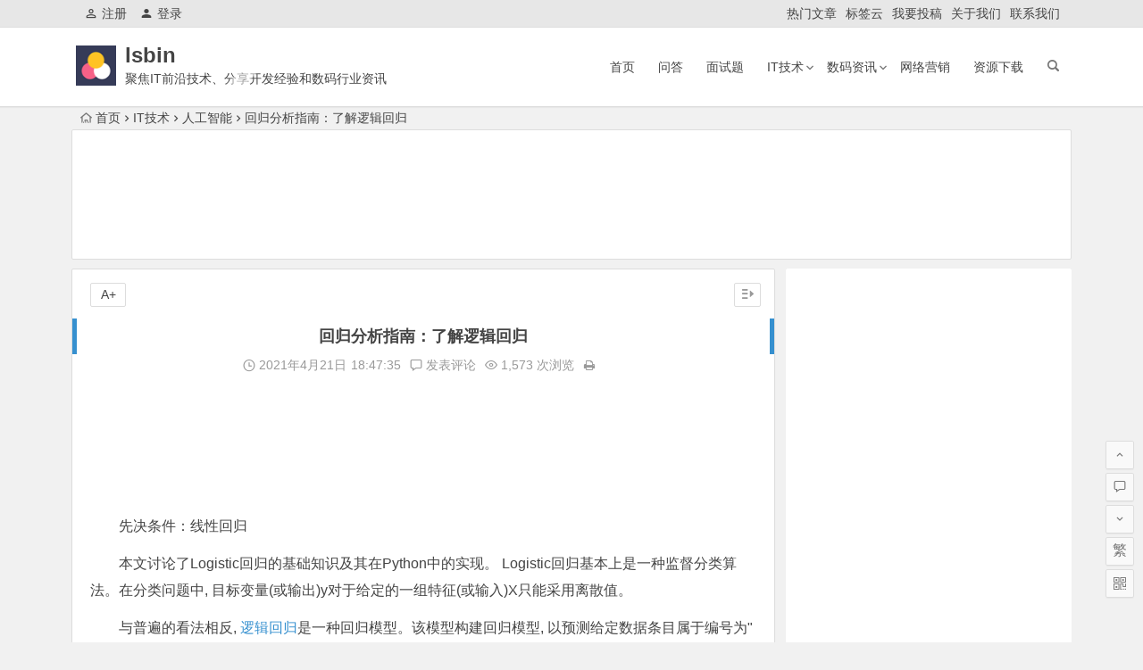

--- FILE ---
content_type: text/html; charset=UTF-8
request_url: https://www.lsbin.com/5212.html
body_size: 23848
content:
<!DOCTYPE html>
<html lang="zh-CN">
<head>
<meta charset="UTF-8">
<meta name="viewport" content="width=device-width, initial-scale=1.0, minimum-scale=1.0, maximum-scale=1.0, user-scalable=no">
<meta http-equiv="Cache-Control" content="no-transform" />
<meta http-equiv="Cache-Control" content="no-siteapp" />
<title>回归分析指南：了解逻辑回归 - lsbin</title>
<meta name="description" content="先决条件：线性回归" />
<meta name="keywords" content="回归分析,数据分析,逻辑回归" />
<link rel="shortcut icon" href="https://www.lsbin.com/favicon.ico">
<link rel="apple-touch-icon" sizes="114x114" href="https://www.lsbin.com/wp-content/uploads/2021/03/favicon.png" />
<link rel="profile" href="http://gmpg.org/xfn/11">
<link rel="pingback" href="https://www.lsbin.com/xmlrpc.php">
<meta name="360-site-verification" content="219f3ba0c64a75b0a05363bb0ca3e93d" />
<meta name="sogou_site_verification" content="8I1PZlEhA6"/>
<!--[if lt IE 9]>
<script src="https://www.lsbin.com/wp-content/themes/begin%20lts/js/html5.js"></script>
<script src="https://www.lsbin.com/wp-content/themes/begin%20lts/js/css3-mediaqueries.js"></script>
<![endif]-->
<link rel='stylesheet' id='wp-block-library-css'  href='https://www.lsbin.com/wp-includes/css/dist/block-library/style.min.css?ver=5.4.8' type='text/css' media='all' />
<link rel='stylesheet' id='begin-style-css'  href='https://www.lsbin.com/wp-content/themes/begin%20lts/style.css?ver=LTS' type='text/css' media='all' />
<link rel='stylesheet' id='fonts-css'  href='https://www.lsbin.com/wp-content/themes/begin%20lts/css/fonts/fonts.css?ver=24/11/2017' type='text/css' media='all' />
<link rel='stylesheet' id='highlight-css'  href='https://www.lsbin.com/wp-content/themes/begin%20lts/css/highlight.css?ver=24/11/2017' type='text/css' media='all' />
<script type='text/javascript' src='https://www.lsbin.com/wp-content/themes/begin%20lts/js/jquery.min.js?ver=1.10.1'></script>
<link rel="canonical" href="https://www.lsbin.com/5212.html" />
<style>#tag_cloud_widget{height: 245px;}
.personal-bg img{    height: 180px; width: 990px;}
.cat-box{border: 1px solid #fff;}
.cat-box .cat-title{    background: #ffffff;    border-bottom: 1px solid #dddddd4a;}
.nbs-flexisel-container{    border: 1px solid #fff;}
.cat-grid-title, .cat-square-title{    border-top: 1px solid #fff;
    border-left: 1px solid #fff;
    border-right: 1px solid #ffffff;
background: #ffffff;}
.cms-cat-grid .post{border-left: 1px solid #dddddd4a;
    border-top: 1px solid #dddddd4a;
    border-bottom: 1px solid #dddddd4a;}
.cms-cat-square .post{border-left: 1px solid #dddddd4a;
    border-top: 1px solid #dddddd4a;
    border-bottom: 1px solid #dddddd4a;}
.cat-g5{border-right: 1px solid #dddddd4a;}
.cat-g3{border-right: 1px solid #dddddd4a;}
#sidebar h3, #sidebar-l h3{background: #ffffff;border-bottom: 1px solid #dddddd4a;}
.widget{border: 1px solid #fff;}
.wpz_widget_content .tab_title a{background: #ffffff;    border-left: 1px solid #ffffff;
    border-top: 1px solid #ffffff;
    border-bottom: 1px solid #ffffff;}
.picture-h{border: 1px solid #dddddd4a;}
.tab-bd{border-top: 1px solid #dddddd4a;}
.tab-hd{background: #f9f9f9;}
.tab-hd-con{border-right: 1px solid #dddddd4a;}
.tab-site{border: 1px solid #dddddd4a;}
.cms-news-grid .post{    border: 1px solid #dddddd4a;}
.cms-news-grid .marked-ico{background: #0000005c;}
.new-icon .be{    color: #0000005c;}
.title-i span{    background: #000;
    border: 1px solid #000;}
#respond{border: 1px solid #fff;
    box-shadow: 0 1px 1px rgb(255, 255, 255);}
#comment{border-radius: 20px;}
.meta-nav{border: 1px solid #dddddd4a;}
#respond #submit{    border-radius: 20px;border: 1px solid #dddddd4a;    padding: 1px;}
.authorbio{border: 1px solid #ffffff4a;}
#related-img{border: 1px solid #fff;}
.down-form fieldset{order: 1px solid #dddddd4a;}
.comments-title{padding: 0 20px 2px 20px;
    border: 1px solid #fff;
    box-shadow: 0 1px 1px rgba(255, 255, 255, 0);}
.comment-list li{padding: 0 20px 5px 20px;
    border: 1px solid #fff;
    box-shadow: 0 1px 1px rgba(255, 255, 255, 0);}
li.comments-anchor{background: white;}
.comments-anchor, .scroll-comments{top: 0px;}</style><link rel="icon" href="https://www.lsbin.com/wp-content/uploads/2021/03/cropped-lsbin-1-32x32.png" sizes="32x32" />
<link rel="icon" href="https://www.lsbin.com/wp-content/uploads/2021/03/cropped-lsbin-1-192x192.png" sizes="192x192" />
<link rel="apple-touch-icon" href="https://www.lsbin.com/wp-content/uploads/2021/03/cropped-lsbin-1-180x180.png" />
<meta name="msapplication-TileImage" content="https://www.lsbin.com/wp-content/uploads/2021/03/cropped-lsbin-1-270x270.png" />
<script>
var _hmt = _hmt || [];
(function() {
  var hm = document.createElement("script");
  hm.src = "https://hm.baidu.com/hm.js?ba5a5c434fdcc60a7eae3add3eed7062";
  var s = document.getElementsByTagName("script")[0]; 
  s.parentNode.insertBefore(hm, s);
})();
</script><script async src="https://pagead2.googlesyndication.com/pagead/js/adsbygoogle.js?client=ca-pub-5520426928387543" crossorigin="anonymous"></script>
</head>
<body class="post-template-default single single-post postid-5212 single-format-standard">
<div id="page" class="hfeed site">
	<header id="masthead" class="site-header">
		<div id="header-main" class="header-main">
			<nav id="top-header">
			<div class="top-nav">
									<div id="user-profile">
					<div class="user-login"><a href="https://www.lsbin.com/register" target="_blank"><i class="be be-personoutline"></i>注册</a></div>
			
						<div class="nav-set">
			 	<div class="nav-login">
			 					<a href="#login" class="flatbtn" id="login-main" ><i class="be be-timerauto"></i>登录</a>
								</div>
			</div>
					<div class="clear"></div>
</div>				
				<div class="menu-menu-top-container"><ul id="menu-menu-top" class="top-menu"><li id="menu-item-211" class="menu-item menu-item-type-post_type menu-item-object-page menu-item-211"><a href="https://www.lsbin.com/hot-posts">热门文章</a></li>
<li id="menu-item-208" class="menu-item menu-item-type-post_type menu-item-object-page menu-item-208"><a href="https://www.lsbin.com/tags">标签云</a></li>
<li id="menu-item-210" class="menu-item menu-item-type-post_type menu-item-object-page menu-item-210"><a href="https://www.lsbin.com/contribute-page">我要投稿</a></li>
<li id="menu-item-209" class="menu-item menu-item-type-post_type menu-item-object-page menu-item-209"><a href="https://www.lsbin.com/about">关于我们</a></li>
<li id="menu-item-212" class="menu-item menu-item-type-post_type menu-item-object-page menu-item-212"><a href="https://www.lsbin.com/contact">联系我们</a></li>
</ul></div>			</div>
		</nav><!-- #top-header -->

		<div id="menu-box">
			<div id="top-menu">
				<span class="nav-search"></span>
															<span class="mobile-login"><a href="#login" id="login-mobile" ><i class="be be-timerauto"></i></a></span>
																	<div class="logo-site">
																						<span class="logo-small"><img src="https://www.lsbin.com/wp-content/uploads/2021/03/lsbin-2.png" /></span>							<p class="site-title"><a href="https://www.lsbin.com/" title="lsbin" rel="home">lsbin</a></p>
							<p class="site-description">聚焦IT前沿技术、分享开发经验和数码行业资讯</p>
																</div><!-- .logo-site -->

				<div id="site-nav-wrap">
					<div id="sidr-close"><a href="#sidr-close" class="toggle-sidr-close">×</a></div>
					<div id="sidr-menu"><div class="toggle-sidr-menu">MENU</a></div></div>
					<nav id="site-nav" class="main-nav">
																		<a href="#sidr-main" id="navigation-toggle" class="bars"><i class="be be-menu"></i></a>
																	<div class="menu-menu-nav-container"><ul id="menu-menu-nav" class="down-menu nav-menu"><li id="menu-item-213" class="menu-item menu-item-type-custom menu-item-object-custom menu-item-home menu-item-213"><a href="https://www.lsbin.com/">首页</a></li>
<li id="menu-item-232" class="menu-item menu-item-type-taxonomy menu-item-object-category menu-item-232"><a href="https://www.lsbin.com/questions/">问答</a></li>
<li id="menu-item-233" class="menu-item menu-item-type-taxonomy menu-item-object-category menu-item-233"><a href="https://www.lsbin.com/interviews/">面试题</a></li>
<li id="menu-item-214" class="menu-item menu-item-type-taxonomy menu-item-object-category current-post-ancestor current-menu-parent current-post-parent menu-item-has-children menu-item-214"><a href="https://www.lsbin.com/it-technology/">IT技术</a>
<ul class="sub-menu">
	<li id="menu-item-215" class="menu-item menu-item-type-taxonomy menu-item-object-category menu-item-215"><a href="https://www.lsbin.com/product-design/">产品设计</a></li>
	<li id="menu-item-216" class="menu-item menu-item-type-taxonomy menu-item-object-category current-post-ancestor current-menu-parent current-post-parent menu-item-216"><a href="https://www.lsbin.com/artificial-intelligence/">人工智能</a></li>
	<li id="menu-item-222" class="menu-item menu-item-type-taxonomy menu-item-object-category menu-item-222"><a href="https://www.lsbin.com/ds-algorithm/">数据结构和算法</a></li>
	<li id="menu-item-221" class="menu-item menu-item-type-taxonomy menu-item-object-category menu-item-221"><a href="https://www.lsbin.com/database/">数据库</a></li>
	<li id="menu-item-220" class="menu-item menu-item-type-taxonomy menu-item-object-category menu-item-220"><a href="https://www.lsbin.com/operating-system/">操作系统</a></li>
	<li id="menu-item-217" class="menu-item menu-item-type-taxonomy menu-item-object-category menu-item-217"><a href="https://www.lsbin.com/security/">安全</a></li>
	<li id="menu-item-227" class="menu-item menu-item-type-taxonomy menu-item-object-category menu-item-227"><a href="https://www.lsbin.com/mobile-development/">移动开发</a></li>
	<li id="menu-item-228" class="menu-item menu-item-type-taxonomy menu-item-object-category menu-item-228"><a href="https://www.lsbin.com/website-dev/">网站开发</a></li>
	<li id="menu-item-230" class="menu-item menu-item-type-taxonomy menu-item-object-category menu-item-230"><a href="https://www.lsbin.com/hardware/">计算机硬件</a></li>
</ul>
</li>
<li id="menu-item-223" class="menu-item menu-item-type-taxonomy menu-item-object-category menu-item-has-children menu-item-223"><a href="https://www.lsbin.com/digital-information/">数码资讯</a>
<ul class="sub-menu">
	<li id="menu-item-225" class="menu-item menu-item-type-taxonomy menu-item-object-category menu-item-225"><a href="https://www.lsbin.com/computer/">电脑</a></li>
	<li id="menu-item-219" class="menu-item menu-item-type-taxonomy menu-item-object-category menu-item-219"><a href="https://www.lsbin.com/mobile/">手机</a></li>
	<li id="menu-item-226" class="menu-item menu-item-type-taxonomy menu-item-object-category menu-item-226"><a href="https://www.lsbin.com/camera/">相机</a></li>
	<li id="menu-item-218" class="menu-item menu-item-type-taxonomy menu-item-object-category menu-item-218"><a href="https://www.lsbin.com/appliances/">家电</a></li>
	<li id="menu-item-224" class="menu-item menu-item-type-taxonomy menu-item-object-category menu-item-224"><a href="https://www.lsbin.com/cars/">汽车</a></li>
</ul>
</li>
<li id="menu-item-229" class="menu-item menu-item-type-taxonomy menu-item-object-category menu-item-229"><a href="https://www.lsbin.com/network-marketing/">网络营销</a></li>
<li id="menu-item-231" class="menu-item menu-item-type-taxonomy menu-item-object-category menu-item-231"><a href="https://www.lsbin.com/resources/">资源下载</a></li>
</ul></div>					</nav><!-- #site-nav -->
				</div><!-- #site-nav-wrap -->
				<div class="clear"></div>
			</div><!-- #top-menu -->
		</div><!-- #menu-box -->
	</div><!-- #menu-box -->
</header><!-- #masthead -->
<div id="search-main">
	
	
		<div class="searchbar">
		<form action="https://www.so.com/s" target="_blank" id="so360form">
			<span class="search-input">
				<input type="text" autocomplete="off"  placeholder="输入360站内搜索关键词" name="q" id="so360_keyword">
				<button type="submit" id="so360_submit">360</button>
				<input type="hidden" name="ie" value="utf-8">
				<input type="hidden" name="src" value="zz_www.lsbin.com">
				<input type="hidden" name="site" value="www.lsbin.com">
				<input type="hidden" name="rg" value="1">
				<input type="hidden" name="inurl" value="">
			</span>
		</form>
	</div>
	
		<div class="searchbar">
		<form action="https://www.sogou.com/web" target="_blank" name="sogou_queryform">
			<span class="search-input">
				<input type="text" placeholder="输入搜狗站内搜索关键词" name="query">
				<button type="submit" id="sogou_submit"  onclick="check_insite_input(document.sogou_queryform, 1)">搜狗</button>
				<input type="hidden" name="insite" value="www.lsbin.com">
			</span>
		</form>
	</div>
		<div class="clear"></div>
</div>		<nav class="breadcrumb">
		<a class="crumbs" href="https://www.lsbin.com/"><i class="be be-home"></i>首页</a><i class="be be-arrowright"></i><a href="https://www.lsbin.com/it-technology/" rel="category tag">IT技术</a><i class="be be-arrowright"></i><a href="https://www.lsbin.com/artificial-intelligence/" rel="category tag">人工智能</a><i class="be be-arrowright"></i>回归分析指南：了解逻辑回归					</nav>
			<div class="header-sub">
					<div class="tg-pc tg-site"><script async src="https://pagead2.googlesyndication.com/pagead/js/adsbygoogle.js?client=ca-pub-5520426928387543"
     crossorigin="anonymous"></script>
<!-- lsbin_head_01 -->
<ins class="adsbygoogle"
     style="display:inline-block;width:1080px;height:136px"
     data-ad-client="ca-pub-5520426928387543"
     data-ad-slot="9196050701"></ins>
<script>
     (adsbygoogle = window.adsbygoogle || []).push({});
</script></div>				<div class="clear"></div>
	</div>

	
	<div id="content" class="site-content">
	<div id="primary" class="content-area">
		<main id="main" class="site-main" role="main">

			
				<article id="post-5212" class="post-5212 post type-post status-publish format-standard hentry category-it-technology category-artificial-intelligence tag-391 tag-392 tag-396 vww">
		<header class="entry-header">
														<h1 class="entry-title">回归分析指南：了解逻辑回归</h1>										</header><!-- .entry-header -->

	<div class="entry-content">
		
			<div class="begin-single-meta"><span class="my-date"><i class="be be-schedule"></i> 2021年4月21日<i class="i-time">18:47:35</i></span><span class="comment"><a href="https://www.lsbin.com/5212.html#respond" rel="external nofollow"><i class="be be-speechbubble"></i> 发表评论</a></span><span class="views"><i class="be be-eye"></i> 1,573 次浏览</span><span class="print"><a href="javascript:printme()" target="_self" title="打印"><i class="be be-print"></i></a></span><span class="s-hide"><a href="#"><span class="off-side"></span></a></span></div>
			<div class="single-content">
				
							<div class="tg-pc tg-site"><script async src="https://pagead2.googlesyndication.com/pagead/js/adsbygoogle.js?client=ca-pub-5520426928387543"
     crossorigin="anonymous"></script>
<!-- lsbin_post_head_01 -->
<ins class="adsbygoogle"
     style="display:inline-block;width:728px;height:98px"
     data-ad-client="ca-pub-5520426928387543"
     data-ad-slot="4873662316"></ins>
<script>
     (adsbygoogle = window.adsbygoogle || []).push({});
</script></div>
	
				
<p>先决条件：线性回归</p> 
 
 
<p>本文讨论了Logistic回归的基础知识及其在Python中的实现。 Logistic回归基本上是一种监督分类算法。在分类问题中, 目标变量(或输出)y对于给定的一组特征(或输入)X只能采用离散值。</p> 
 
 
<p>与普遍的看法相反, <a href="https://www.lsbin.com/tag/%e9%80%bb%e8%be%91%e5%9b%9e%e5%bd%92/" title="查看与 逻辑回归 相关的文章" target="_blank">逻辑回归</a>是一种回归模型。该模型构建回归模型, 以预测给定数据条目属于编号为" 1"的类别的概率。就像线性回归假设数据遵循线性函数一样, <a href="https://www.lsbin.com/tag/%e9%80%bb%e8%be%91%e5%9b%9e%e5%bd%92/" title="查看与 逻辑回归 相关的文章" target="_blank">逻辑回归</a>使用S型函数对数据进行建模。</p> 
 
 
<figure class="wp-block-image"> 
 <img alt="g（z）= \ frac {1} {1 + e ^-^ z} \" class="wp-image-5213" src="https://www.lsbin.com/wp-content/uploads/2021/04/quicklatex.com-42738240bcbef22c8431fa9feef2efe4_l3.png" alt="回归分析指南：了解逻辑回归"> 
</figure> 
 
 
<figure class="wp-block-image"> 
 <img alt="了解逻辑回归1" class="wp-image-5214" src="https://www.lsbin.com/wp-content/uploads/2021/04/sigmoid-function-300x138-1.png" alt="回归分析指南：了解逻辑回归"> 
</figure> 
 
 
<p>仅当将决策阈值引入画面时, 逻辑回归才成为分类技术。阈值的设置是Logistic回归的一个非常重要的方面, 并且取决于分类问题本身。</p> 
 
 
<p>阈值的决定主要受以下因素的影响：精度和召回率。理想情况下, 我们希望精度和查全率都为1, 但这很少是这种情况。如果需要进行精确召回权衡, 我们使用以下参数来决定阈值：</p> 
 
 
<p>1.低精度/高召回率：在我们希望减少误报的数量而不必减少误报的数量的应用中, 我们选择的决策值应具有较低的Precision值或较高的Recall值。例如, 在癌症诊断应用程序中, 我们不希望任何被误诊为癌症的患者都被分类为未受影响。这是因为, 可以通过进一步的医学疾病检测到癌症的缺乏, 但是在已经被拒绝的候选人中不能检测到疾病的存在。</p> 
 
 
<p>2.高精度/低召回率：在我们想要减少误报的数量而不必减少误报的数量的应用中, 我们选择一个具有高Precision值或低Recall值的决策值。例如, 如果我们要分类客户对个性化广告的正面还是负面反应, 则我们要绝对确定客户会对广告正面反应, 因为否则, 负面反应可能会导致潜在的销售损失。</p> 
 
 
<p>根据类别数, Logistic回归可分为：</p> 
 
 
<ol> 
 <li> 二项式：目标变量只能有2种可能的类型：" 0"或" 1", 分别表示"获胜"与"失败", "通过"与"失败", "无效"与"有效"等。</li> 
 <li> 多项式：目标变量可以具有3种或多种不排序的可能类型(即类型没有定量意义), 例如"疾病A"与"疾病B"与"疾病C"。</li> 
 <li> 顺序：它处理具有排序类别的目标变量。例如, 测试分数可以归类为："非常差", "差", "好", "非常好"。在这里, 可以给每个类别一个分数, 例如0、1、2、3。</li> 
</ol> 
 
 
<p>首先, 我们探讨Logistic回归的最简单形式, 即二项式Logistic回归.</p> 
 
 
<p>二项式Logistic回归</p> 
 
 
<p>考虑一个示例数据集, 该数据集将学习时间与考试结果对应起来。结果只能采用两个值, 即passed(1)或failed(0)：</p><div class='code-block code-block-1' style='margin: 8px 0; clear: both;'>
<script async src="https://pagead2.googlesyndication.com/pagead/js/adsbygoogle.js?client=ca-pub-5520426928387543"
     crossorigin="anonymous"></script>
<ins class="adsbygoogle"
     style="display:block; text-align:center;"
     data-ad-layout="in-article"
     data-ad-format="fluid"
     data-ad-client="ca-pub-5520426928387543"
     data-ad-slot="1271605795"></ins>
<script>
     (adsbygoogle = window.adsbygoogle || []).push({});
</script></div>
 
 
 
<pre class="wp-block-code"><code>Hours(x) 

     0.50 

     0.75 

     1.00 

     1.25 

     1.50 

     1.75 

     2.00 

     2.25 

     2.50 

     2.75 

     3.00 

     3.25 

     3.50 

     3.75 

     4.00 

     4.25 

     4.50 

     4.75 

     5.00 

     5.50 

    

    

     Pass(y) 

     0 

     0 

     0 

     0 

     0 

     0 

     1 

     0 

     1 

     0 

     1 

     0 

     1 

     0 

     1 

     1 

     1 

     1 

     1 

     1</code></pre> 
 
 
<p>所以, 我们有</p> 
 
 
<figure class="wp-block-image"> 
 <img alt="了解逻辑回归2"> 
</figure> 
 
 
<p>即y是分类目标变量, 只能采用两种可能的类型：" 0"或" 1"。</p> 
 
 
<p>为了概括我们的模型, 我们假设：</p> 
 
 
<p>数据集具有" p"个特征变量和" n"个观测值。</p> 
 
 
<p>特征矩阵表示为：</p> 
 
 
<figure class="wp-block-image"> 
 <img alt="了解逻辑回归3"> 
</figure> 
 
 
<p>这里,</p> 
 
 
<figure class="wp-block-image"> 
 <img alt="x_ {ij}" class="wp-image-5215" src="https://www.lsbin.com/wp-content/uploads/2021/04/quicklatex.com-9a27c9fbef6fa3cf60bfb19a146d70b1_l3.png" alt="回归分析指南：了解逻辑回归"> 
</figure> 
 
 
<p>表示的值</p> 
 
 
<figure class="wp-block-image"> 
 <img alt="j ^ {th}" class="wp-image-5216" src="https://www.lsbin.com/wp-content/uploads/2021/04/quicklatex.com-d9d31b23423f5413569d0e0b5998ce81_l3.png" alt="回归分析指南：了解逻辑回归"> 
</figure> 
 
 
<p>功能</p> 
 
 
<figure class="wp-block-image"> 
 <img alt="我^ {th}" class="wp-image-5217" src="https://www.lsbin.com/wp-content/uploads/2021/04/quicklatex.com-d8827bcf5f725bc22f828d63335619fc_l3.png" alt="回归分析指南：了解逻辑回归"> 
</figure> 
 
 
<p>观察。</p> 
 
 
<p>在这里, 我们保持租赁的惯例</p> 
 
 
<figure class="wp-block-image"> 
 <img alt="x_ {i0}" class="wp-image-5218" src="https://www.lsbin.com/wp-content/uploads/2021/04/quicklatex.com-5bea2f013ff4d0ea2a960d658b781cc9_l3.png" alt="回归分析指南：了解逻辑回归"> 
</figure> 
 
 
<p>=1。(请继续阅读, 稍后你将了解逻辑)。</p> 
 
 
<p></p> 
 
 
<figure class="wp-block-image"> 
 <img alt="我^ {th}" class="wp-image-5219" src="https://www.lsbin.com/wp-content/uploads/2021/04/quicklatex.com-fed8e1e15a62215e09e863591008fc5b_l3.png" alt="回归分析指南：了解逻辑回归"> 
</figure> 
 
 
<p>观察,</p> 
 
 
<figure class="wp-block-image"> 
 <img alt="_" class="wp-image-5220" src="https://www.lsbin.com/wp-content/uploads/2021/04/quicklatex.com-2d981c0ca950adeb20a721d62b690d5f_l3.png" alt="回归分析指南：了解逻辑回归"> 
</figure> 
 
 
<p>, 可以表示为：</p> 
 
 
<figure class="wp-block-image"> 
 <img alt="了解逻辑回归4"> 
</figure> 
 
 
<figure class="wp-block-image"> 
 <img alt="h（x_i）" class="wp-image-5221" src="https://www.lsbin.com/wp-content/uploads/2021/04/quicklatex.com-3b447c3573ca4a82da31d2f8e950f347_l3.png" alt="回归分析指南：了解逻辑回归"> 
</figure> 
 
 
<p>代表的预期响应</p> 
 
 
<figure class="wp-block-image"> 
 <img alt="我^ {th}" class="wp-image-5222" src="https://www.lsbin.com/wp-content/uploads/2021/04/quicklatex.com-d8827bcf5f725bc22f828d63335619fc_l3-1.png" alt="回归分析指南：了解逻辑回归"> 
</figure> 
 
 
<p>观察, 即</p> 
 
 
<figure class="wp-block-image"> 
 <img alt="_" class="wp-image-5223" src="https://www.lsbin.com/wp-content/uploads/2021/04/quicklatex.com-25e020a14d3fc5bd5b3a7d10e89385ab_l3.png" alt="回归分析指南：了解逻辑回归"> 
</figure> 
 
 
<p>。我们用来计算的公式</p> 
 
 
<figure class="wp-block-image"> 
 <img alt="h（x_i）" class="wp-image-5224" src="https://www.lsbin.com/wp-content/uploads/2021/04/quicklatex.com-6ee0f3e3a22e46e89b1436187f617a41_l3.png" alt="回归分析指南：了解逻辑回归"> 
</figure> 
 
 
<p>叫做</p> 
 
 
<p>假设</p> 
 
 
<p>.</p> 
 
 
<p>如果你已经进行了线性回归, 你应该记得在线性回归中, 我们用于预测的假设是：</p> 
 
 
<figure class="wp-block-image"> 
 <img alt="了解逻辑回归5"> 
</figure> 
 
 
<p>其中</p> 
 
 
<figure class="wp-block-image"> 
 <img alt="\ beta_0，\ beta_1，…，\ beta_p" class="wp-image-5225" src="https://www.lsbin.com/wp-content/uploads/2021/04/quicklatex.com-857fd784b1d80dd02eb9c1171c0be637_l3.png" alt="回归分析指南：了解逻辑回归"> 
</figure> 
 
 
<p>是回归系数。</p> 
 
 
<p>让回归系数矩阵/向量</p> 
 
 
<figure class="wp-block-image"> 
 <img alt="\ beta" class="wp-image-5226" src="https://www.lsbin.com/wp-content/uploads/2021/04/quicklatex.com-ad1ec40502edc01a7e6b5bef505d01e0_l3.png" alt="回归分析指南：了解逻辑回归"> 
</figure> 
 
 
<p>是：</p> 
 
 
<figure class="wp-block-image"> 
 <img alt="了解逻辑回归6"> 
</figure> 
 
 
<p>然后, 以更紧凑的形式</p> 
 
 
<figure class="wp-block-image"> 
 <img alt="了解逻辑回归7"> 
</figure> 
 
 
<blockquote class="wp-block-quote"> 
 <p>现在取1的原因非常清楚。我们需要做一个矩阵乘积, 但是在原始假设公式中并没有实际相乘的结果。因此, 我们定义= 1。</p> 
</blockquote> 
 
 
<p>现在, 如果我们尝试对上述问题应用线性回归, 则可能会使用上面讨论的假设获得连续值。而且, 对于</p> 
 
 
<figure class="wp-block-image"> 
 <img alt="h（x_i）" class="wp-image-5227" src="https://www.lsbin.com/wp-content/uploads/2021/04/quicklatex.com-6ee0f3e3a22e46e89b1436187f617a41_l3-1.png" alt="回归分析指南：了解逻辑回归"> 
</figure> 
 
 
<p>取大于1或小于0的值。</p> 
 
 
<p>因此, 对分类假设进行了一些修改：</p> 
 
 
<figure class="wp-block-image"> 
 <img alt="了解逻辑回归8"> 
</figure> 
 
 
<p>其中</p> 
 
 
<figure class="wp-block-image"> 
 <img alt="了解逻辑回归9"> 
</figure> 
 
 
<p>叫做</p> 
 
 
<p>物流功能</p> 
 
 
<p>或者</p> 
 
 
<p>乙状结肠功能</p> 
 
 
<p>.</p> 
 
 
<p>这是显示g(z)的图：</p> 
 
 
<figure class="wp-block-image"> 
 <img alt="乙状结肠" class="wp-image-5228" src="https://www.lsbin.com/wp-content/uploads/2021/04/logistic-function.png" alt="回归分析指南：了解逻辑回归" srcset="https://www.lsbin.com/wp-content/uploads/2021/04/logistic-function.png 710w, https://www.lsbin.com/wp-content/uploads/2021/04/logistic-function-300x229.png 300w" sizes="(max-width: 710px) 100vw, 710px" /> 
</figure> 
 
 
<p>我们可以从上图推断：</p> 
 
 
<p>g(z)趋于1</p> 
 
 
<figure class="wp-block-image"> 
 <img alt="z \ rightarrow \ infty" class="wp-image-5229" src="https://www.lsbin.com/wp-content/uploads/2021/04/quicklatex.com-79b830f9eb5eeda31bd2a5ff4157f9e3_l3.png" alt="回归分析指南：了解逻辑回归"> 
</figure> 
 
 
<p>g(z)趋于0, 因为</p> 
 
 
<figure class="wp-block-image"> 
 <img alt="z \ rightarrow- \ infty" class="wp-image-5230" src="https://www.lsbin.com/wp-content/uploads/2021/04/quicklatex.com-e4d04bdc94e1f1529c257a1c6b3c7527_l3.png" alt="回归分析指南：了解逻辑回归"> 
</figure> 
 
 
<p>g(z)始终在0到1之间</p> 
 
 
<p>因此, 现在, 我们可以为2个标签(0和1)定义条件概率</p> 
 
 
<figure class="wp-block-image"> 
 <img alt="我^ {th}" class="wp-image-5231" src="https://www.lsbin.com/wp-content/uploads/2021/04/quicklatex.com-d8827bcf5f725bc22f828d63335619fc_l3-2.png" alt="回归分析指南：了解逻辑回归"> 
</figure> 
 
 
<p>观察为：</p> 
 
 
<figure class="wp-block-image"> 
 <img alt="了解逻辑回归10"> 
</figure> 
 
 
<p>我们可以更紧凑地编写为：</p> 
 
 
<figure class="wp-block-image"> 
 <img alt="了解逻辑回归11"> 
</figure> 
 
 
<p>现在, 我们定义另一个术语,</p> 
 
 
<p>参数的可能性</p> 
 
 
<p>如：</p> 
 
 
<figure class="wp-block-image"> 
 <img alt="了解逻辑回归12"> 
</figure> 
 
 
<blockquote class="wp-block-quote"> 
 <p>给定一个模型和特定的参数值(此处为), 似然率不过是数据的概率(训练示例)。它针对的每个可能值来衡量数据提供的支持。我们通过将所有给定值相乘来获得它。</p> 
</blockquote> 
 
 
<p>为了简化计算, 我们采用</p> 
 
 
<p>对数似然</p> 
 
 
<p>:</p> 
 
 
<figure class="wp-block-image"> 
 <img alt="了解逻辑回归13"> 
</figure> 
 
 
<p></p> 
 
 
<p>成本函数</p> 
 
 
<p>对数回归与参数似然性成反比。因此, 我们可以使用对数似然方程来获得成本函数J的表达式：</p> 
 
 
<figure class="wp-block-image"> 
 <img alt="了解逻辑回归14"> 
</figure> 
 
 
<p>我们的目的是估计</p> 
 
 
<figure class="wp-block-image"> 
 <img alt="\ beta" class="wp-image-5232" src="https://www.lsbin.com/wp-content/uploads/2021/04/quicklatex.com-ad1ec40502edc01a7e6b5bef505d01e0_l3-1.png" alt="回归分析指南：了解逻辑回归"> 
</figure> 
 
 
<p>从而使成本函数最小化！</p> 
 
 
<p>使用梯度下降算法</p> 
 
 
<p>首先, 我们取</p> 
 
 
<figure class="wp-block-image"> 
 <img alt="J（\ beta）" class="wp-image-5233" src="https://www.lsbin.com/wp-content/uploads/2021/04/quicklatex.com-e66e31b756dd31699f8894a1553abbfb_l3.png" alt="回归分析指南：了解逻辑回归"> 
</figure> 
 
 
<p>每一个</p> 
 
 
<figure class="wp-block-image"> 
 <img alt="\ beta_j \ in \ beta" class="wp-image-5234" src="https://www.lsbin.com/wp-content/uploads/2021/04/quicklatex.com-74c608cfd0c9ae6b448ff60be6bdba60_l3.png" alt="回归分析指南：了解逻辑回归"> 
</figure><div class='code-block code-block-3' style='margin: 8px 0; clear: both;'>
<script async src="https://pagead2.googlesyndication.com/pagead/js/adsbygoogle.js?client=ca-pub-5520426928387543"
     crossorigin="anonymous"></script>
<ins class="adsbygoogle"
     style="display:block; text-align:center;"
     data-ad-layout="in-article"
     data-ad-format="fluid"
     data-ad-client="ca-pub-5520426928387543"
     data-ad-slot="6512517709"></ins>
<script>
     (adsbygoogle = window.adsbygoogle || []).push({});
</script></div>
 
 
 
<p>导出随机梯度下降规则(此处仅显示最终的导出值)：</p> 
 
 
<figure class="wp-block-image"> 
 <img alt="了解逻辑回归15"> 
</figure> 
 
 
<p>在此, y和h(x)分别表示响应向量和预测响应向量。也,</p> 
 
 
<figure class="wp-block-image"> 
 <img alt="_" class="wp-image-5235" src="https://www.lsbin.com/wp-content/uploads/2021/04/quicklatex.com-5c28acb90aae3130d13b6dc723cb0d8d_l3.png" alt="回归分析指南：了解逻辑回归"> 
</figure> 
 
 
<p>是代表观测值的向量</p> 
 
 
<figure class="wp-block-image"> 
 <img alt="j ^ {th}" class="wp-image-5236" src="https://www.lsbin.com/wp-content/uploads/2021/04/quicklatex.com-d9d31b23423f5413569d0e0b5998ce81_l3-1.png" alt="回归分析指南：了解逻辑回归"> 
</figure> 
 
 
<p>特征。</p> 
 
 
<p>现在, 为了得到最小</p> 
 
 
<figure class="wp-block-image"> 
 <img alt="J（\ beta）" class="wp-image-5237" src="https://www.lsbin.com/wp-content/uploads/2021/04/quicklatex.com-e66e31b756dd31699f8894a1553abbfb_l3-1.png" alt="回归分析指南：了解逻辑回归"> 
</figure> 
 
 
<p>,</p> 
 
 
<figure class="wp-block-image"> 
 <img alt="了解逻辑回归16"> 
</figure> 
 
 
<p>其中</p> 
 
 
<figure class="wp-block-image"> 
 <img alt="\α" class="wp-image-5238" src="https://www.lsbin.com/wp-content/uploads/2021/04/quicklatex.com-ab9a6db5ead62339ed1a04cab8bfeee1_l3.png" alt="回归分析指南：了解逻辑回归"> 
</figure> 
 
 
<p>叫做</p> 
 
 
<p>学习率</p> 
 
 
<p>并且需要明确设置。</p> 
 
 
<p>让我们在样本数据集上查看上述技术的python实现(从以下位置下载)</p><div class='code-block code-block-2' style='margin: 8px 0; clear: both;'>
<script async src="https://pagead2.googlesyndication.com/pagead/js/adsbygoogle.js?client=ca-pub-5520426928387543"
     crossorigin="anonymous"></script>
<ins class="adsbygoogle"
     style="display:block; text-align:center;"
     data-ad-layout="in-article"
     data-ad-format="fluid"
     data-ad-client="ca-pub-5520426928387543"
     data-ad-slot="7645442457"></ins>
<script>
     (adsbygoogle = window.adsbygoogle || []).push({});
</script></div>
 
 
 
<p>这里</p> 
 
 
<p>)：</p> 
 
 
<p>2.25 2.50 2.75 3.00 3.25 3.50 3.75 4.00 4.25 4.50 4.75 5.00 5.50</p> 
 
 
<pre class="wp-block-code"><code>import csv
import numpy as np
import matplotlib.pyplot as plt
  
  
def loadCSV(filename):
     '''
     function to load dataset
     '''
     with open (filename, "r" ) as csvfile:
         lines = csv.reader(csvfile)
         dataset = list (lines)
         for i in range ( len (dataset)):
             dataset[i] = [ float (x) for x in dataset[i]]     
     return np.array(dataset)
  
  
def normalize(X):
     '''
     function to normalize feature matrix, X
     '''
     mins = np. min (X, axis = 0 )
     maxs = np. max (X, axis = 0 )
     rng = maxs - mins
     norm_X = 1 - ((maxs - X) /rng)
     return norm_X
  
  
def logistic_func(beta, X):
     '''
     logistic(sigmoid) function
     '''
     return 1.0 /( 1 + np.exp( - np.dot(X, beta.T)))
  
  
def log_gradient(beta, X, y):
     '''
     logistic gradient function
     '''
     first_calc = logistic_func(beta, X) - y.reshape(X.shape[ 0 ], - 1 )
     final_calc = np.dot(first_calc.T, X)
     return final_calc
  
  
def cost_func(beta, X, y):
     '''
     cost function, J
     '''
     log_func_v = logistic_func(beta, X)
     y = np.squeeze(y)
     step1 = y * np.log(log_func_v)
     step2 = ( 1 - y) * np.log( 1 - log_func_v)
     final = - step1 - step2
     return np.mean(final)
  
  
def grad_desc(X, y, beta, lr = . 01 , converge_change = . 001 ):
     '''
     gradient descent function
     '''
     cost = cost_func(beta, X, y)
     change_cost = 1
     num_iter = 1
      
     while (change_cost&gt; converge_change):
         old_cost = cost
         beta = beta - (lr * log_gradient(beta, X, y))
         cost = cost_func(beta, X, y)
         change_cost = old_cost - cost
         num_iter + = 1
      
     return beta, num_iter 
  
  
def pred_values(beta, X):
     '''
     function to predict labels
     '''
     pred_prob = logistic_func(beta, X)
     pred_value = np.where(pred_prob&gt; = . 5 , 1 , 0 )
     return np.squeeze(pred_value)
  
  
def plot_reg(X, y, beta):
     '''
     function to plot decision boundary
     '''
     # labelled observations
     x_0 = X[np.where(y = = 0.0 )]
     x_1 = X[np.where(y = = 1.0 )]
      
     # plotting points with diff color for diff label
     plt.scatter([x_0[:, 1 ]], [x_0[:, 2 ]], c = 'b' , label = 'y = 0' )
     plt.scatter([x_1[:, 1 ]], [x_1[:, 2 ]], c = 'r' , label = 'y = 1' )
      
     # plotting decision boundary
     x1 = np.arange( 0 , 1 , 0.1 )
     x2 = - (beta[ 0 , 0 ] + beta[ 0 , 1 ] * x1) /beta[ 0 , 2 ]
     plt.plot(x1, x2, c = 'k' , label = 'reg line' )
  
     plt.xlabel( 'x1' )
     plt.ylabel( 'x2' )
     plt.legend()
     plt.show()
      
  
      
if __name__ = = "__main__" :
     # load the dataset
     dataset = loadCSV( 'dataset1.csv' )
      
     # normalizing feature matrix
     X = normalize(dataset[:, : - 1 ])
      
     # stacking columns wth all ones in feature matrix
     X = np.hstack((np.matrix(np.ones(X.shape[ 0 ])).T, X))
  
     # response vector
     y = dataset[:, - 1 ]
  
     # initial beta values
     beta = np.matrix(np.zeros(X.shape[ 1 ]))
  
     # beta values after running gradient descent
     beta, num_iter = grad_desc(X, y, beta)
  
     # estimated beta values and number of iterations
     print ( "Estimated regression coefficients:" , beta)
     print ( "No. of iterations:" , num_iter)
  
     # predicted labels
     y_pred = pred_values(beta, X)
      
     # number of correctly predicted labels
     print ( "Correctly predicted labels:" , np. sum (y = = y_pred))
      
     # plotting regression line
     plot_reg(X, y, beta)</code></pre> 
 
 
<pre class="wp-block-code"><code>Estimated regression coefficients: [[  1.70474504  15.04062212 -20.47216021]]
No. of iterations: 2612
Correctly predicted labels: 100</code></pre> 
 
 
<figure class="wp-block-image"> 
 <img alt="logistic_reg" class="wp-image-5239" src="https://www.lsbin.com/wp-content/uploads/2021/04/estimated-regression-result.png" alt="回归分析指南：了解逻辑回归" srcset="https://www.lsbin.com/wp-content/uploads/2021/04/estimated-regression-result.png 518w, https://www.lsbin.com/wp-content/uploads/2021/04/estimated-regression-result-300x291.png 300w" sizes="(max-width: 518px) 100vw, 518px" /> 
</figure> 
 
 
<p>注意：梯度下降是多种估算方法之一</p> 
 
 
<figure class="wp-block-image"> 
 <img alt="\ beta" class="wp-image-5240" src="https://www.lsbin.com/wp-content/uploads/2021/04/quicklatex.com-ad1ec40502edc01a7e6b5bef505d01e0_l3-2.png" alt="回归分析指南：了解逻辑回归"> 
</figure> 
 
 
<p>.</p> 
 
 
<p>基本上, 这些是更高级的算法, 一旦你定义了成本函数和梯度, 就可以轻松地在Python中运行。这些算法是：</p> 
 
 
<ul> 
 <li>BFGS(Broyden–Fletcher–Goldfarb–Shanno算法)</li> 
 <li>L-BFGS(类似于BFGS, 但使用的内存有限)</li> 
 <li>共轭梯度</li> 
</ul> 
 
 
<p>与梯度下降相比, 使用这些算法中的任何一种的优点/缺点：</p> 
 
 
<ul> 
 <li>优点 
  <ul> 
   <li>不需要选择学习率</li> 
   <li>通常运行得更快(并非总是如此)</li> 
   <li>可以从数字上为你近似渐变(不一定总是很好)</li> 
  </ul> </li> 
 <li>缺点 
  <ul> 
   <li>更复杂</li> 
   <li>除非你了解细节, 否则更多是黑匣子</li> 
  </ul> </li> 
</ul> 
 
 
<p>多项式Logistic回归</p> 
 
 
<p>在多项式Logistic回归中, 输出变量可以具有</p> 
 
 
<p>超过两个可能的离散输出</p> 
 
 
<p>。考虑一下</p> 
 
 
<p>数字数据集</p> 
 
 
<p>。在此, 输出变量是数字值, 可以取不到(0、12、3、4、5、6、7、8、9)中的值。</p> 
 
 
<p>下面给出了使用scikit-learn对数字数据集进行预测的多项式Logisitc回归的实现。</p> 
 
 
<pre class="wp-block-code"><code>from sklearn import datasets, linear_model, metrics
   
# load the digit dataset
digits = datasets.load_digits()
   
# defining feature matrix(X) and response vector(y)
X = digits.data
y = digits.target
  
# splitting X and y into training and testing sets
from sklearn.model_selection import train_test_split
X_train, X_test, y_train, y_test = train_test_split(X, y, test_size = 0.4 , random_state = 1 )
   
# create logistic regression object
reg = linear_model.LogisticRegression()
   
# train the model using the training sets
reg.fit(X_train, y_train)
  
# making predictions on the testing set
y_pred = reg.predict(X_test)
   
# comparing actual response values (y_test) with predicted response values (y_pred)
print ( "Logistic Regression model accuracy(in %):" , metrics.accuracy_score(y_test, y_pred) * 100 )</code></pre> 
 
 
<pre class="wp-block-code"><code>Logistic Regression model accuracy(in %): 95.6884561892</code></pre> 
 
 
<p>最后, 需要考虑以下有关Logistic回归的要点：</p> 
 
 
<ul> 
 <li>不假设因变量和自变量之间存在线性关系, 但确实假设解释变量的对数和响应.</li> 
 <li>自变量甚至可以是原始自变量的幂项或其他一些非线性变换。</li> 
 <li>因变量不需要是正态分布的, 但通常假定它是来自指数族的分布(例如, 二项式, 泊松, 多项式, 正态等)；二元逻辑回归假设响应的二项式分布。</li> 
 <li>不需要满足方差的均匀性。</li> 
 <li>错误必须是独立的, 但不能正态分布。</li> 
 <li>它使用最大似然估计(MLE)而不是普通最小二乘法(OLS)来估计参数, 因此依赖于大样本近似.</li> 
</ul> 
 
 
<p>参考文献：</p> 
 
 
<ul> 
 <li>http://cs229.stanford.edu/notes/cs229-notes1.pdf</li> 
 <li>http://lsbin.com/logistic-regression-for-machine-learning/</li> 
 <li>https://onlinecourses.science.psu.edu/stat504/node/164</li> 
</ul> 
 
 
<p>如果发现任何不正确的地方, 或者想分享有关上述主题的更多信息, 请写评论。</p> 
 
 
<p>注意怪胎！巩固你的基础Python编程基础课程和学习基础知识。</p> 
 
 
<p>首先, 你的面试准备可通过以下方式增强你的数据结构概念：Python DS课程。</p> 
 
 
<div style="height:70px" aria-hidden="true" class="wp-block-spacer"></div> 
<!-- AI CONTENT END 1 -->
			</div>

						
									
						
				
									<div id="social"></div>
				
							<div class="tg-pc tg-site"><script async src="https://pagead2.googlesyndication.com/pagead/js/adsbygoogle.js?client=ca-pub-5520426928387543"
     crossorigin="anonymous"></script>
<!-- lsbin_post_bottom -->
<ins class="adsbygoogle"
     style="display:inline-block;width:728px;height:200px"
     data-ad-client="ca-pub-5520426928387543"
     data-ad-slot="8429763949"></ins>
<script>
     (adsbygoogle = window.adsbygoogle || []).push({});
</script></div>
	
			<footer class="single-footer">
				<ul id="fontsize"><li>A+</li></ul><div class="single-cat-tag"><div class="single-cat">所属分类：<a href="https://www.lsbin.com/it-technology/" rel="category tag">IT技术</a> <a href="https://www.lsbin.com/artificial-intelligence/" rel="category tag">人工智能</a></div></div>			</footer><!-- .entry-footer -->

				<div class="clear"></div>
	</div><!-- .entry-content -->

	</article><!-- #post -->

<div class="single-tag"><ul class="wow fadeInUp" data-wow-delay="0.3s"><li><a href="https://www.lsbin.com/tag/%e5%9b%9e%e5%bd%92%e5%88%86%e6%9e%90/" rel="tag">回归分析</a></li><li><a href="https://www.lsbin.com/tag/%e6%95%b0%e6%8d%ae%e5%88%86%e6%9e%90/" rel="tag">数据分析</a></li><li><a href="https://www.lsbin.com/tag/%e9%80%bb%e8%be%91%e5%9b%9e%e5%bd%92/" rel="tag">逻辑回归</a></li></ul></div>
									<div class="authorbio wow fadeInUp" data-wow-delay="0.3s">
	<img alt='木子山' src='https://www.lsbin.com/wp-content/uploads/2021/03/lsbin@once@hume@space@kant_avatar-64x64.png' class='avatar avatar-64 photo' height='64' width='64' />
	<ul class="spostinfo">
		<li>
								<li><strong>版权声明：</strong>本站原创文章，于2021年4月21日<i class="i-time">18:47:35</i>，由 <b><a href="https://www.lsbin.com/author/lsbin/" title="由木子山发布" rel="author">木子山</a></b> 发表，共 6039 字。</li>
		<li class="reprinted"><strong>转载请注明：</strong><a href="https://www.lsbin.com/5212.html" rel="bookmark" title="本文固定链接 https://www.lsbin.com/5212.html">回归分析指南：了解逻辑回归 - lsbin</a></li>
			</ul>
	<div class="clear"></div>
</div>
				
				
									<div id="related-img" class="wow fadeInUp" data-wow-delay="0.3s">
		
	<div class="r4">
		<div class="related-site">
			<figure class="related-site-img">
				<span class="load"><a href="https://www.lsbin.com/6108.html"><img src="https://www.lsbin.com/wp-content/themes/begin%20lts/img/loading.png" data-original="https://www.lsbin.com/wp-content/themes/begin%20lts/img/random/10.jpg" alt="Google Quantum Supremacy对数据科学的影响" /></a></span>			 </figure>
			<div class="related-title"><a href="https://www.lsbin.com/6108.html">Google Quantum Supremacy对数据科学的影响</a></div>
		</div>
	</div>

		
	<div class="r4">
		<div class="related-site">
			<figure class="related-site-img">
				<span class="load"><a href="https://www.lsbin.com/6082.html"><img src="https://www.lsbin.com/wp-content/themes/begin%20lts/img/loading.png" data-original="https://www.lsbin.com/wp-content/themes/begin%20lts/timthumb.php?src=https://www.lsbin.com/wp-content/uploads/2021/05/graph5.jpg&w=280&h=210&a=&zc=1" alt="GRE数据分析|数据分布，随机变量和概率分布" /></a></span>			 </figure>
			<div class="related-title"><a href="https://www.lsbin.com/6082.html">GRE数据分析|数据分布，随机变量和概率分布</a></div>
		</div>
	</div>

		
	<div class="r4">
		<div class="related-site">
			<figure class="related-site-img">
				<span class="load"><a href="https://www.lsbin.com/6020.html"><img src="https://www.lsbin.com/wp-content/themes/begin%20lts/img/loading.png" data-original="https://www.lsbin.com/wp-content/themes/begin%20lts/timthumb.php?src=https://www.lsbin.com/wp-content/uploads/2021/05/CreatingaPandasDataFrame-min.png&w=280&h=210&a=&zc=1" alt="创建一个Pandas DataFrame详细示例" /></a></span>			 </figure>
			<div class="related-title"><a href="https://www.lsbin.com/6020.html">创建一个Pandas DataFrame详细示例</a></div>
		</div>
	</div>

		
	<div class="r4">
		<div class="related-site">
			<figure class="related-site-img">
				<span class="load"><a href="https://www.lsbin.com/5807.html"><img src="https://www.lsbin.com/wp-content/themes/begin%20lts/img/loading.png" data-original="https://www.lsbin.com/wp-content/themes/begin%20lts/timthumb.php?src=https://www.lsbin.com/wp-content/uploads/2021/05/ica.jpg&w=280&h=210&a=&zc=1" alt="ML算法：独立成分分析" /></a></span>			 </figure>
			<div class="related-title"><a href="https://www.lsbin.com/5807.html">ML算法：独立成分分析</a></div>
		</div>
	</div>

			<div class="clear"></div>
</div>				
				<div id="single-widget">
	<div class="wow fadeInUp" data-wow-delay="0.3s">
		<aside id="advert-8" class="widget advert wow fadeInUp" data-wow-delay="0.3s">
<div id="advert_widget">
	<script async src="https://pagead2.googlesyndication.com/pagead/js/adsbygoogle.js?client=ca-pub-5520426928387543"
     crossorigin="anonymous"></script>
<!-- lsbin_bottom_01 -->
<ins class="adsbygoogle"
     style="display:inline-block;width:788px;height:150px"
     data-ad-client="ca-pub-5520426928387543"
     data-ad-slot="1797262202"></ins>
<script>
     (adsbygoogle = window.adsbygoogle || []).push({});
</script></div>

<div class="clear"></div></aside>	</div>
	<div class="clear"></div>
</div>

				
				<nav class="nav-single wow fadeInUp" data-wow-delay="0.3s">
					<a href="https://www.lsbin.com/5210.html" rel="prev"><span class="meta-nav"><span class="post-nav"><i class="be be-arrowleft"></i> 上一篇</span><br/>数字电路：4位二进制加减法器</span></a><a href="https://www.lsbin.com/5241.html" rel="next"><span class="meta-nav"><span class="post-nav">下一篇 <i class="be be-arrowright"></i></span><br/>在Python中生成集合的所有排列</span></a>					<div class="clear"></div>
				</nav>

				
	<nav class="navigation post-navigation" role="navigation" aria-label="文章">
		<h2 class="screen-reader-text">文章导航</h2>
		<div class="nav-links"><div class="nav-previous"><a href="https://www.lsbin.com/5210.html" rel="prev"><span class="meta-nav-r" aria-hidden="true"><i class="be be-arrowleft"></i></span></a></div><div class="nav-next"><a href="https://www.lsbin.com/5241.html" rel="next"><span class="meta-nav-l" aria-hidden="true"><i class="be be-arrowright"></i></span></a></div></div>
	</nav>
									
<!-- 引用 -->


<div class="scroll-comments"></div>

<div id="comments" class="comments-area">

	
		<div id="respond" class="comment-respond wow fadeInUp" data-wow-delay="0.3s">
			<h3 id="reply-title" class="comment-reply-title"><span>发表评论</span><small><a rel="nofollow" id="cancel-comment-reply-link" href="/5212.html#respond" style="display:none;">取消回复</a></small></h3>

			
				<form action="https://www.lsbin.com/wp-comments-post.php" method="post" id="commentform">
					
			        <p class="emoji-box"><script type="text/javascript">
/* <![CDATA[ */
    function grin(tag) {
    	var myField;
    	tag = ' ' + tag + ' ';
        if (document.getElementById('comment') && document.getElementById('comment').type == 'textarea') {
    		myField = document.getElementById('comment');
    	} else {
    		return false;
    	}
    	if (document.selection) {
    		myField.focus();
    		sel = document.selection.createRange();
    		sel.text = tag;
    		myField.focus();
    	}
    	else if (myField.selectionStart || myField.selectionStart == '0') {
    		var startPos = myField.selectionStart;
    		var endPos = myField.selectionEnd;
    		var cursorPos = endPos;
    		myField.value = myField.value.substring(0, startPos)
    					  + tag
    					  + myField.value.substring(endPos, myField.value.length);
    		cursorPos += tag.length;
    		myField.focus();
    		myField.selectionStart = cursorPos;
    		myField.selectionEnd = cursorPos;
    	}
    	else {
    		myField.value += tag;
    		myField.focus();
    	}
    }
/* ]]> */
</script>

<a href="javascript:grin(':?:')"><img src="https://www.lsbin.com/wp-content/themes/begin%20lts/img/smilies/icon_question.gif" alt=":?:" title="疑问" /></a>
<a href="javascript:grin(':razz:')"><img src="https://www.lsbin.com/wp-content/themes/begin%20lts/img/smilies/icon_razz.gif" alt=":razz:" title="调皮" /></a>
<a href="javascript:grin(':sad:')"><img src="https://www.lsbin.com/wp-content/themes/begin%20lts/img/smilies/icon_sad.gif" alt=":sad:" title="难过" /></a>
<a href="javascript:grin(':evil:')"><img src="https://www.lsbin.com/wp-content/themes/begin%20lts/img/smilies/icon_evil.gif" alt=":evil:" title="抠鼻" /></a>
<a href="javascript:grin(':!:')"><img src="https://www.lsbin.com/wp-content/themes/begin%20lts/img/smilies/icon_exclaim.gif" alt=":!:" title="吓" /></a>
<a href="javascript:grin(':smile:')"><img src="https://www.lsbin.com/wp-content/themes/begin%20lts/img/smilies/icon_smile.gif" alt=":smile:" title="微笑" /></a>
<a href="javascript:grin(':oops:')"><img src="https://www.lsbin.com/wp-content/themes/begin%20lts/img/smilies/icon_redface.gif" alt=":oops:" title="憨笑" /></a>
<a href="javascript:grin(':grin:')"><img src="https://www.lsbin.com/wp-content/themes/begin%20lts/img/smilies/icon_biggrin.gif" alt=":grin:" title="坏笑" /></a>
<a href="javascript:grin(':eek:')"><img src="https://www.lsbin.com/wp-content/themes/begin%20lts/img/smilies/icon_surprised.gif" alt=":eek:" title="惊讶" /></a>
<a href="javascript:grin(':shock:')"><img src="https://www.lsbin.com/wp-content/themes/begin%20lts/img/smilies/icon_eek.gif" alt=":shock:" title="发呆" /></a>
<a href="javascript:grin(':???:')"><img src="https://www.lsbin.com/wp-content/themes/begin%20lts/img/smilies/icon_confused.gif" alt=":???:" title="撇嘴" /></a>
<a href="javascript:grin(':cool:')"><img src="https://www.lsbin.com/wp-content/themes/begin%20lts/img/smilies/icon_cool.gif" alt=":cool:" title="大兵" /></a>
<a href="javascript:grin(':lol:')"><img src="https://www.lsbin.com/wp-content/themes/begin%20lts/img/smilies/icon_lol.gif" alt=":lol:" title="偷笑" /></a>
<a href="javascript:grin(':mad:')"><img src="https://www.lsbin.com/wp-content/themes/begin%20lts/img/smilies/icon_mad.gif" alt=":mad:" title="咒骂" /></a>
<a href="javascript:grin(':twisted:')"><img src="https://www.lsbin.com/wp-content/themes/begin%20lts/img/smilies/icon_twisted.gif" alt=":twisted:" title="发怒" /></a>
<a href="javascript:grin(':roll:')"><img src="https://www.lsbin.com/wp-content/themes/begin%20lts/img/smilies/icon_rolleyes.gif" alt=":roll:" title="白眼" /></a>
<a href="javascript:grin(':wink:')"><img src="https://www.lsbin.com/wp-content/themes/begin%20lts/img/smilies/icon_wink.gif" alt=":wink:" title="鼓掌" /></a>
<a href="javascript:grin(':idea:')"><img src="https://www.lsbin.com/wp-content/themes/begin%20lts/img/smilies/icon_idea.gif" alt=":idea:" title="酷" /></a>
<a href="javascript:grin(':arrow:')"><img src="https://www.lsbin.com/wp-content/themes/begin%20lts/img/smilies/icon_arrow.gif" alt=":arrow:" title="擦汗" /></a>
<a href="javascript:grin(':neutral:')"><img src="https://www.lsbin.com/wp-content/themes/begin%20lts/img/smilies/icon_neutral.gif" alt=":neutral:" title="亲亲" /></a>
<a href="javascript:grin(':cry:')"><img src="https://www.lsbin.com/wp-content/themes/begin%20lts/img/smilies/icon_cry.gif" alt=":cry:" title="大哭" /></a>
<a href="javascript:grin(':mrgreen:')"><img src="https://www.lsbin.com/wp-content/themes/begin%20lts/img/smilies/icon_mrgreen.gif" alt=":mrgreen:" title="呲牙" /></a>
<br /></p>
					<p class="comment-form-comment"><textarea id="comment" name="comment" rows="4" tabindex="1"></textarea></p>

					<p class="comment-tool">
											<a class="tool-img" href='javascript:embedImage();' title="插入图片"><i class="icon-img"></i><i class="be be-picture"></i></a>
											<a class="emoji" href="" title="插入表情"><i class="be be-insertemoticon"></i></a>
					</p>

					
					<div id="comment-author-info">
						<p class="comment-form-author">
							<label for="author">昵称<span class="required">*</span></label>
							<input type="text" name="author" id="author" class="commenttext" value="" tabindex="2" />
						</p>
						<p class="comment-form-email">
							<label for="email">邮箱<span class="required">*</span></label>
							<input type="text" name="email" id="email" class="commenttext" value="" tabindex="3" />
						</p>
						<p class="comment-form-url">
							<label for="url">网址</label>
							<input type="text" name="url" id="url" class="commenttext" value="" tabindex="4" />
						</p>
													<p class="comment-form-qq">
								<label for="qq">QQ</label>
								<input id="qq" name="qq" type="text" value="" size="30" placeholder="输入QQ号码可以快速填写" />
								<span id="loging"></span>
							</p>
											</div>
					
					<div class="qaptcha"></div>

					<div class="clear"></div>
					<p class="form-submit">
						<input id="submit" name="submit" type="submit" tabindex="5" value="提交评论"/>
						<input type='hidden' name='comment_post_ID' value='5212' id='comment_post_ID' />
<input type='hidden' name='comment_parent' id='comment_parent' value='0' />
<p style="display: none;"><input type="hidden" id="akismet_comment_nonce" name="akismet_comment_nonce" value="327ad687fc" /></p><input type="hidden" id="ak_js" name="ak_js" value="132"/><textarea name="ak_hp_textarea" cols="45" rows="8" maxlength="100" style="display: none !important;"></textarea>					</p>
				</form>

	 				</div>
	
	
	
</div>
<!-- #comments -->				
			
		</main><!-- .site-main -->
	</div><!-- .content-area -->

<div id="sidebar" class="widget-area all-sidebar">

	
	
			<aside id="advert-4" class="widget advert wow fadeInUp" data-wow-delay="0.3s">
<div id="advert_widget">
	<script async src="https://pagead2.googlesyndication.com/pagead/js/adsbygoogle.js?client=ca-pub-5520426928387543"
     crossorigin="anonymous"></script>
<!-- lsbin_sidebar_01 -->
<ins class="adsbygoogle"
     style="display:inline-block;width:320px;height:600px"
     data-ad-client="ca-pub-5520426928387543"
     data-ad-slot="8558945823"></ins>
<script>
     (adsbygoogle = window.adsbygoogle || []).push({});
</script></div>

<div class="clear"></div></aside><aside id="advert-5" class="widget advert wow fadeInUp" data-wow-delay="0.3s">
<div id="advert_widget">
	<script async src="https://pagead2.googlesyndication.com/pagead/js/adsbygoogle.js?client=ca-pub-5520426928387543"
     crossorigin="anonymous"></script>
<!-- lsbin_sidebar_02 -->
<ins class="adsbygoogle"
     style="display:inline-block;width:320px;height:600px"
     data-ad-client="ca-pub-5520426928387543"
     data-ad-slot="2731904075"></ins>
<script>
     (adsbygoogle = window.adsbygoogle || []).push({});
</script></div>

<div class="clear"></div></aside><aside id="adwidget_imagewidget-3" class="widget AdWidget_ImageWidget wow fadeInUp" data-wow-delay="0.3s"><a target="_blank" href='https://shop117774230.taobao.com/' alt='Ad'><img style='width: 100%;' src='https://www.lsbin.com/wp-content/uploads/2022/07/软件定制-ads-300x300.jpg' alt='Ad' /></a><div class="clear"></div></aside><aside id="new_cat-3" class="widget new_cat wow fadeInUp" data-wow-delay="0.3s"><h3 class="widget-title"><span class="title-i"><span class="title-i-t"></span><span class="title-i-b"></span><span class="title-i-b"></span><span class="title-i-t"></span></span>特色推荐</h3>
<div class="new_cat">
	<ul>
				<li>
							<span class="thumbnail">
					<span class="load"><a href="https://www.lsbin.com/52523.html"><img src="https://www.lsbin.com/wp-content/themes/begin%20lts/img/loading.png" data-original="https://www.lsbin.com/wp-content/themes/begin%20lts/timthumb.php?src=https://www.lsbin.com/wp-content/uploads/2024/08/ai.png&w=280&h=210&a=&zc=1" alt="如何使用Pytorch构建经典深度神经网络模型？神经网络原理分析" /></a></span>				</span>
				<span class="new-title"><a href="https://www.lsbin.com/52523.html" rel="bookmark">如何使用Pytorch构建经典深度神经网络模型？神经网络原理分析</a></span>
				<span class="date">08/22</span>
				<span class="views"><i class="be be-eye"></i> 41,107 次浏览</span>					</li>
				<li>
							<span class="thumbnail">
					<span class="load"><a href="https://www.lsbin.com/52263.html"><img src="https://www.lsbin.com/wp-content/themes/begin%20lts/img/loading.png" data-original="https://www.lsbin.com/wp-content/themes/begin%20lts/timthumb.php?src=https://www.lsbin.com/wp-content/uploads/2024/05/AI-Image-Generators-900x506-1.png&w=280&h=210&a=&zc=1" alt="5个常用最好的免费AI图像生成器：哪些最合适你？" /></a></span>				</span>
				<span class="new-title"><a href="https://www.lsbin.com/52263.html" rel="bookmark">5个常用最好的免费AI图像生成器：哪些最合适你？</a></span>
				<span class="date">05/16</span>
				<span class="views"><i class="be be-eye"></i> 15,306 次浏览</span>					</li>
				<li>
							<span class="thumbnail">
					<span class="load"><a href="https://www.lsbin.com/52262.html"><img src="https://www.lsbin.com/wp-content/themes/begin%20lts/img/loading.png" data-original="https://www.lsbin.com/wp-content/themes/begin%20lts/timthumb.php?src=https://www.lsbin.com/wp-content/uploads/2024/05/pasted-image-0-1024x714.png&w=280&h=210&a=&zc=1" alt="7个最佳AI图像生成器+示例图像：适合创作者和营销人员" /></a></span>				</span>
				<span class="new-title"><a href="https://www.lsbin.com/52262.html" rel="bookmark">7个最佳AI图像生成器+示例图像：适合创作者和营销人员</a></span>
				<span class="date">05/16</span>
				<span class="views"><i class="be be-eye"></i> 14,714 次浏览</span>					</li>
				<li>
							<span class="thumbnail">
					<span class="load"><a href="https://www.lsbin.com/52252.html"><img src="https://www.lsbin.com/wp-content/themes/begin%20lts/img/loading.png" data-original="https://www.lsbin.com/wp-content/themes/begin%20lts/timthumb.php?src=https://images.ctfassets.net/lzny33ho1g45/2olcy4TVSWAjqy5dsxLNZd/c9e889eebe44cebf52990f09270ac2d4/best-image-generators.jpg?w=1520&amp;fm=jpg&amp;q=30&amp;fit=thumb&amp;h=760&w=280&h=210&a=&zc=1" alt="最好的AI图像生成器合集：有哪些？哪个最好用？如何使用" /></a></span>				</span>
				<span class="new-title"><a href="https://www.lsbin.com/52252.html" rel="bookmark">最好的AI图像生成器合集：有哪些？哪个最好用？如何使用</a></span>
				<span class="date">05/16</span>
				<span class="views"><i class="be be-eye"></i> 13,221 次浏览</span>					</li>
				<li>
							<span class="thumbnail">
					<span class="load"><a href="https://www.lsbin.com/52265.html"><img src="https://www.lsbin.com/wp-content/themes/begin%20lts/img/loading.png" data-original="https://www.lsbin.com/wp-content/themes/begin%20lts/timthumb.php?src=https://www.zdnet.com/a/img/resize/da605b4bf0e3a3e73b51ba98dca5449e6a17f8b0/2024/01/24/369eb996-9d00-4785-a380-3b47f6e18535/screenshot-2024-01-24-at-3-11-02pm.png?auto=webp&amp;fit=crop&amp;height=360&amp;width=640&w=280&h=210&a=&zc=1" alt="最佳AI图像生成器有哪些？AI图像生成器推荐合集" /></a></span>				</span>
				<span class="new-title"><a href="https://www.lsbin.com/52265.html" rel="bookmark">最佳AI图像生成器有哪些？AI图像生成器推荐合集</a></span>
				<span class="date">05/16</span>
				<span class="views"><i class="be be-eye"></i> 15,328 次浏览</span>					</li>
					</ul>
</div>

<div class="clear"></div></aside><aside id="cx_tag_cloud-3" class="widget cx_tag_cloud wow fadeInUp" data-wow-delay="0.3s"><h3 class="widget-title"><span class="title-i"><span class="title-i-t"></span><span class="title-i-b"></span><span class="title-i-b"></span><span class="title-i-t"></span></span>热门标签</h3>	<div class="tagcloud">
	<a href="https://www.lsbin.com/tag/%e9%93%be%e8%a1%a8/" class="tag-cloud-link tag-link-257 tag-link-position-1" style="font-size: 14px;">链表</a>
<a href="https://www.lsbin.com/tag/php/" class="tag-cloud-link tag-link-202 tag-link-position-2" style="font-size: 14px;">PHP</a>
<a href="https://www.lsbin.com/tag/perl/" class="tag-cloud-link tag-link-284 tag-link-position-3" style="font-size: 14px;">Perl</a>
<a href="https://www.lsbin.com/tag/python/" class="tag-cloud-link tag-link-160 tag-link-position-4" style="font-size: 14px;">Python</a>
<a href="https://www.lsbin.com/tag/oop/" class="tag-cloud-link tag-link-187 tag-link-position-5" style="font-size: 14px;">OOP</a>
<a href="https://www.lsbin.com/tag/c/" class="tag-cloud-link tag-link-226 tag-link-position-6" style="font-size: 14px;">C#</a>
<a href="https://www.lsbin.com/tag/%e6%95%b0%e5%ad%97%e5%b9%b3%e6%96%b9%e6%a0%b9/" class="tag-cloud-link tag-link-1123 tag-link-position-7" style="font-size: 14px;">数字平方根</a>
<a href="https://www.lsbin.com/tag/%e6%94%bb%e7%95%a5/" class="tag-cloud-link tag-link-492 tag-link-position-8" style="font-size: 14px;">攻略</a>
<a href="https://www.lsbin.com/tag/c%e8%af%ad%e8%a8%80/" class="tag-cloud-link tag-link-69 tag-link-position-9" style="font-size: 14px;">C语言</a>
<a href="https://www.lsbin.com/tag/%e5%89%8d%e7%ab%af%e5%bc%80%e5%8f%91/" class="tag-cloud-link tag-link-174 tag-link-position-10" style="font-size: 14px;">前端开发</a>
<a href="https://www.lsbin.com/tag/%e6%96%87%e4%bb%b6%e5%a4%84%e7%90%86/" class="tag-cloud-link tag-link-238 tag-link-position-11" style="font-size: 14px;">文件处理</a>
<a href="https://www.lsbin.com/tag/html%e6%96%87%e6%a1%a3/" class="tag-cloud-link tag-link-262 tag-link-position-12" style="font-size: 14px;">HTML文档</a>
<a href="https://www.lsbin.com/tag/%e9%a2%9c%e8%89%b2%e5%b1%9e%e6%80%a7/" class="tag-cloud-link tag-link-416 tag-link-position-13" style="font-size: 14px;">颜色属性</a>
<a href="https://www.lsbin.com/tag/angularjs/" class="tag-cloud-link tag-link-171 tag-link-position-14" style="font-size: 14px;">AngularJS</a>
<a href="https://www.lsbin.com/tag/%e4%ba%8c%e5%8f%89%e6%a0%91/" class="tag-cloud-link tag-link-644 tag-link-position-15" style="font-size: 14px;">二叉树</a>
<a href="https://www.lsbin.com/tag/%e5%ae%9e%e4%b9%a0/" class="tag-cloud-link tag-link-249 tag-link-position-16" style="font-size: 14px;">实习</a>
<a href="https://www.lsbin.com/tag/python%e5%bc%80%e5%8f%91/" class="tag-cloud-link tag-link-166 tag-link-position-17" style="font-size: 14px;">Python开发</a>
<a href="https://www.lsbin.com/tag/mongodb/" class="tag-cloud-link tag-link-223 tag-link-position-18" style="font-size: 14px;">MongoDB</a>
<a href="https://www.lsbin.com/tag/linux%e5%91%bd%e4%bb%a4/" class="tag-cloud-link tag-link-328 tag-link-position-19" style="font-size: 14px;">Linux命令</a>
<a href="https://www.lsbin.com/tag/%e6%b1%87%e7%bc%96/" class="tag-cloud-link tag-link-596 tag-link-position-20" style="font-size: 14px;">汇编</a>
<a href="https://www.lsbin.com/tag/%e6%a0%a1%e5%9b%ad/" class="tag-cloud-link tag-link-1089 tag-link-position-21" style="font-size: 14px;">校园</a>
<a href="https://www.lsbin.com/tag/scala/" class="tag-cloud-link tag-link-232 tag-link-position-22" style="font-size: 14px;">Scala</a>
<a href="https://www.lsbin.com/tag/%e4%bb%a3%e7%a0%81%e7%a4%ba%e4%be%8b/" class="tag-cloud-link tag-link-243 tag-link-position-23" style="font-size: 14px;">代码示例</a>
<a href="https://www.lsbin.com/tag/javascript/" class="tag-cloud-link tag-link-179 tag-link-position-24" style="font-size: 14px;">JavaScript</a>
<a href="https://www.lsbin.com/tag/%e7%ae%97%e6%b3%95%e8%ae%be%e8%ae%a1/" class="tag-cloud-link tag-link-211 tag-link-position-25" style="font-size: 14px;">算法设计</a>
<a href="https://www.lsbin.com/tag/%e6%95%b0%e6%8d%ae%e5%88%86%e6%9e%90/" class="tag-cloud-link tag-link-392 tag-link-position-26" style="font-size: 14px;">数据分析</a>
<a href="https://www.lsbin.com/tag/%e6%96%b9%e6%b3%95%e9%87%8d%e8%bd%bd/" class="tag-cloud-link tag-link-256 tag-link-position-27" style="font-size: 14px;">方法重载</a>
<a href="https://www.lsbin.com/tag/linux/" class="tag-cloud-link tag-link-326 tag-link-position-28" style="font-size: 14px;">Linux</a>
<a href="https://www.lsbin.com/tag/%e8%ae%a1%e7%ae%97%e6%9c%ba%e7%bd%91%e7%bb%9c/" class="tag-cloud-link tag-link-220 tag-link-position-29" style="font-size: 14px;">计算机网络</a>
<a href="https://www.lsbin.com/tag/%e5%87%bd%e6%95%b0/" class="tag-cloud-link tag-link-177 tag-link-position-30" style="font-size: 14px;">函数</a>
<a href="https://www.lsbin.com/tag/windows-10/" class="tag-cloud-link tag-link-12367 tag-link-position-31" style="font-size: 14px;">Windows 10</a>
<a href="https://www.lsbin.com/tag/%e5%be%aa%e7%8e%af%e8%af%ad%e5%8f%a5/" class="tag-cloud-link tag-link-574 tag-link-position-32" style="font-size: 14px;">循环语句</a>
<a href="https://www.lsbin.com/tag/%e5%ad%97%e7%ac%a6%e4%b8%b2/" class="tag-cloud-link tag-link-175 tag-link-position-33" style="font-size: 14px;">字符串</a>
<a href="https://www.lsbin.com/tag/gui%e7%bc%96%e7%a8%8b/" class="tag-cloud-link tag-link-58 tag-link-position-34" style="font-size: 14px;">GUI编程</a>
<a href="https://www.lsbin.com/tag/%e7%ae%97%e6%b3%95/" class="tag-cloud-link tag-link-158 tag-link-position-35" style="font-size: 14px;">算法</a>
<a href="https://www.lsbin.com/tag/%e7%ae%97%e6%b3%95%e9%a2%98/" class="tag-cloud-link tag-link-273 tag-link-position-36" style="font-size: 14px;">算法题</a>
<a href="https://www.lsbin.com/tag/%e4%ba%9a%e9%a9%ac%e9%80%8a/" class="tag-cloud-link tag-link-439 tag-link-position-37" style="font-size: 14px;">亚马逊</a>
<a href="https://www.lsbin.com/tag/%e8%bf%90%e7%ae%97%e7%ac%a6%e9%87%8d%e8%bd%bd/" class="tag-cloud-link tag-link-142 tag-link-position-38" style="font-size: 14px;">运算符重载</a>
<a href="https://www.lsbin.com/tag/%e5%88%97%e8%a1%a8/" class="tag-cloud-link tag-link-297 tag-link-position-39" style="font-size: 14px;">列表</a>
<a href="https://www.lsbin.com/tag/jquery/" class="tag-cloud-link tag-link-206 tag-link-position-40" style="font-size: 14px;">jQuery</a>
<a href="https://www.lsbin.com/tag/%e5%90%8e%e7%ab%af%e5%bc%80%e5%8f%91/" class="tag-cloud-link tag-link-245 tag-link-position-41" style="font-size: 14px;">后端开发</a>
<a href="https://www.lsbin.com/tag/%e5%9f%ba%e6%9c%ac%e6%95%b0%e6%8d%ae%e7%b1%bb%e5%9e%8b/" class="tag-cloud-link tag-link-146 tag-link-position-42" style="font-size: 14px;">基本数据类型</a>
<a href="https://www.lsbin.com/tag/%e6%95%b0%e7%bb%84/" class="tag-cloud-link tag-link-155 tag-link-position-43" style="font-size: 14px;">数组</a>
<a href="https://www.lsbin.com/tag/%e8%bf%ad%e4%bb%a3%e5%a0%86%e6%8e%92%e5%ba%8f/" class="tag-cloud-link tag-link-230 tag-link-position-44" style="font-size: 14px;">迭代堆排序</a>
<a href="https://www.lsbin.com/tag/%e9%9d%a2%e5%90%91%e5%af%b9%e8%b1%a1%e7%bc%96%e7%a8%8b/" class="tag-cloud-link tag-link-188 tag-link-position-45" style="font-size: 14px;">面向对象编程</a>
<a href="https://www.lsbin.com/tag/pc%e6%b8%b8%e6%88%8f/" class="tag-cloud-link tag-link-371 tag-link-position-46" style="font-size: 14px;">PC游戏</a>
<a href="https://www.lsbin.com/tag/%e6%97%a5%e6%9c%9f%e5%92%8c%e6%97%b6%e9%97%b4/" class="tag-cloud-link tag-link-579 tag-link-position-47" style="font-size: 14px;">日期和时间</a>
<a href="https://www.lsbin.com/tag/%e6%b8%b8%e6%88%8f%e8%af%84%e6%b5%8b/" class="tag-cloud-link tag-link-488 tag-link-position-48" style="font-size: 14px;">游戏评测</a>
<a href="https://www.lsbin.com/tag/c%e5%bc%80%e5%8f%91/" class="tag-cloud-link tag-link-66 tag-link-position-49" style="font-size: 14px;">C++开发</a>
<a href="https://www.lsbin.com/tag/python%e7%89%b9%e6%ae%8a%e5%8f%98%e9%87%8f/" class="tag-cloud-link tag-link-161 tag-link-position-50" style="font-size: 14px;">Python特殊变量</a>
<a href="https://www.lsbin.com/tag/%e6%9c%80%e6%96%b0%e6%8e%a8%e8%8d%90/" class="tag-cloud-link tag-link-374 tag-link-position-51" style="font-size: 14px;">最新推荐</a>
<a href="https://www.lsbin.com/tag/%e4%ba%91%e8%ae%a1%e7%ae%97/" class="tag-cloud-link tag-link-164 tag-link-position-52" style="font-size: 14px;">云计算</a>
<a href="https://www.lsbin.com/tag/ps%e6%b8%b8%e6%88%8f/" class="tag-cloud-link tag-link-497 tag-link-position-53" style="font-size: 14px;">PS游戏</a>
<a href="https://www.lsbin.com/tag/%e5%9b%be%e5%83%8f/" class="tag-cloud-link tag-link-265 tag-link-position-54" style="font-size: 14px;">图像</a>
<a href="https://www.lsbin.com/tag/%e5%86%85%e5%ad%98%e7%ae%a1%e7%90%86/" class="tag-cloud-link tag-link-475 tag-link-position-55" style="font-size: 14px;">内存管理</a>
<a href="https://www.lsbin.com/tag/%e6%9c%ba%e5%99%a8%e5%ad%a6%e4%b9%a0/" class="tag-cloud-link tag-link-364 tag-link-position-56" style="font-size: 14px;">机器学习</a>
<a href="https://www.lsbin.com/tag/%e7%bc%96%e7%a8%8b%e8%af%ad%e8%a8%80/" class="tag-cloud-link tag-link-168 tag-link-position-57" style="font-size: 14px;">编程语言</a>
<a href="https://www.lsbin.com/tag/css%e9%80%89%e6%8b%a9%e5%99%a8/" class="tag-cloud-link tag-link-334 tag-link-position-58" style="font-size: 14px;">CSS选择器</a>
<a href="https://www.lsbin.com/tag/css/" class="tag-cloud-link tag-link-197 tag-link-position-59" style="font-size: 14px;">CSS</a>
<a href="https://www.lsbin.com/tag/%e6%95%b0%e6%8d%ae%e7%bb%93%e6%9e%84/" class="tag-cloud-link tag-link-159 tag-link-position-60" style="font-size: 14px;">数据结构</a>
<a href="https://www.lsbin.com/tag/%e9%80%92%e5%bd%92%e5%87%bd%e6%95%b0/" class="tag-cloud-link tag-link-600 tag-link-position-61" style="font-size: 14px;">递归函数</a>
<a href="https://www.lsbin.com/tag/php%e5%bc%80%e5%8f%91/" class="tag-cloud-link tag-link-203 tag-link-position-62" style="font-size: 14px;">PHP开发</a>
<a href="https://www.lsbin.com/tag/stl/" class="tag-cloud-link tag-link-648 tag-link-position-63" style="font-size: 14px;">STL</a>
<a href="https://www.lsbin.com/tag/%e8%bf%9b%e7%a8%8b/" class="tag-cloud-link tag-link-908 tag-link-position-64" style="font-size: 14px;">进程</a>
<a href="https://www.lsbin.com/tag/%e7%9f%a9%e9%98%b5/" class="tag-cloud-link tag-link-270 tag-link-position-65" style="font-size: 14px;">矩阵</a>
<a href="https://www.lsbin.com/tag/%e9%9d%a2%e8%af%95%e7%bb%8f%e9%aa%8c/" class="tag-cloud-link tag-link-248 tag-link-position-66" style="font-size: 14px;">面试经验</a>	<div class="clear"></div>

	</div>

<div class="clear"></div></aside><aside id="hot_comment-2" class="widget hot_comment wow fadeInUp" data-wow-delay="0.3s"><h3 class="widget-title"><span class="title-i"><span class="title-i-t"></span><span class="title-i-b"></span><span class="title-i-b"></span><span class="title-i-t"></span></span>热评文章</h3>
<div class="new_cat">
	<ul>
								
								</ul>
</div>

<div class="clear"></div></aside>	
	</div>

<div class="clear"></div>	</div><!-- .site-content -->
	<div class="clear"></div>
					<div id="footer-widget-box" class="site-footer">
	<div class="footer-widget">
		<aside id="nav_menu-2" class="widget widget_nav_menu wow fadeInUp" data-wow-delay="0.3s"><h3 class="widget-title"><span class="s-icon"></span>特色栏目</h3><div class="menu-menu-footer-container"><ul id="menu-menu-footer" class="menu"><li id="menu-item-235" class="menu-item menu-item-type-post_type menu-item-object-page menu-item-235"><a href="https://www.lsbin.com/hot-posts">热门文章</a></li>
<li id="menu-item-236" class="menu-item menu-item-type-post_type menu-item-object-page menu-item-236"><a href="https://www.lsbin.com/tags">标签云</a></li>
<li id="menu-item-234" class="menu-item menu-item-type-post_type menu-item-object-page menu-item-234"><a href="https://www.lsbin.com/codehighlight">代码高亮工具</a></li>
<li id="menu-item-240" class="menu-item menu-item-type-post_type menu-item-object-page menu-item-240"><a href="https://www.lsbin.com/contribute-page">我要投稿</a></li>
</ul></div><div class="clear"></div></aside><aside id="categories-3" class="widget widget_categories wow fadeInUp" data-wow-delay="0.3s"><h3 class="widget-title"><span class="s-icon"></span>推荐分类</h3>		<ul>
				<li class="cat-item cat-item-1"><a href="https://www.lsbin.com/it-technology/" title="分享IT开发技术相关的内容，包括产品设计、UI设计、人工智能、机器学习、深度学习、操作系统、数据库、数据结构和算法、移动开发、网站开发、安全和计算机硬件开发等，帮助广大互联网开发者提升开发能力，并积累有用的经验。">IT技术</a>
</li>
	<li class="cat-item cat-item-3625"><a href="https://www.lsbin.com/python/">Python</a>
</li>
	<li class="cat-item cat-item-4"><a href="https://www.lsbin.com/product-design/" title="围绕产品和项目开发的第一步，介绍产品设计的相关内容，包括产品IDEA、原型设计、产品设计、UI设计、UX、产品需求文档，为项目开发提供一个完善的原型需求文档。">产品设计</a>
</li>
	<li class="cat-item cat-item-5"><a href="https://www.lsbin.com/artificial-intelligence/" title="聚焦目前最热门的人工智能领域，主要介绍人工智能、机器学习、深度学习、迁移学习、强化学习、图论算法等相关内容。">人工智能</a>
</li>
	<li class="cat-item cat-item-11"><a href="https://www.lsbin.com/security/" title="针对互联网安全的相关内容，包含Web安全、项目开发中的安全问题、网站运维、项目防护、病毒扫描、注入、逆向工程、反编译等相关内容。">安全</a>
</li>
	<li class="cat-item cat-item-17"><a href="https://www.lsbin.com/appliances/" title="介绍家电相关的最新资讯，包括智能家电、智能家居、最新智能设备等相关内容。">家电</a>
</li>
	<li class="cat-item cat-item-15"><a href="https://www.lsbin.com/mobile/" title="介绍手机相关的最新资讯，关注最热门的手机更新动态。">手机</a>
</li>
	<li class="cat-item cat-item-6"><a href="https://www.lsbin.com/operating-system/" title="分享操作系统相关内容，包括操作系统原理、计算机基本原理、操作系统的使用、Linux、Unix、Windows、MacOS、iOS、Android等内容。">操作系统</a>
</li>
	<li class="cat-item cat-item-7"><a href="https://www.lsbin.com/database/" title="主要介绍数据库相关内容，包含数据基本原理、数据库索引、数据库的使用、SQL、MySQL、Oracle、SQLServer、Redis、Memcached、SQLite、MongoDB等相关内容。">数据库</a>
</li>
	<li class="cat-item cat-item-8"><a href="https://www.lsbin.com/ds-algorithm/" title="分享常用的数据结构和算法的使用、实现原理、编程语言自带的数据结构、实际项目开发、高级数据结构和算法、游戏相关的数据结构、智能算法等。">数据结构和算法</a>
</li>
	<li class="cat-item cat-item-13"><a href="https://www.lsbin.com/digital-information/" title="聚焦IT行业热门资讯，关注电脑、手机、相机、家电、汽车、可穿戴设备、物联网等前言信息。">数码资讯</a>
</li>
	<li class="cat-item cat-item-18"><a href="https://www.lsbin.com/cars/" title="介绍汽车相关的最新资讯，包括电动车、新能源、SUV、自动驾驶、硬件更新、最新车型、二手车等相关内容。">汽车</a>
</li>
	<li class="cat-item cat-item-14"><a href="https://www.lsbin.com/computer/" title="介绍电脑相关的最新资讯，关注最新的电脑行业动态，了解最新的电脑硬件和软件更新动态。">电脑</a>
</li>
	<li class="cat-item cat-item-16"><a href="https://www.lsbin.com/camera/" title="介绍相机相关的最新资讯，获取相机软件和硬件最新的更新动态。">相机</a>
</li>
	<li class="cat-item cat-item-9"><a href="https://www.lsbin.com/mobile-development/" title="聚焦热门的移动开发平台，包括iOS、Android、可穿戴设备、物联网等，介绍移动平台的开发技巧、编程语言、UI设计、框架使用、实战项目开发、开发常见问题等相关内容。">移动开发</a>
</li>
	<li class="cat-item cat-item-10"><a href="https://www.lsbin.com/website-dev/" title="介绍网站开发相关内容，包含Web开发、Web安全、前端设计、后端设计、JS、Java技术、PHP、HTML、CMS、Web主机、云主机、域名、Web项目部署、网站运营、网站盈利技巧等相关内容。">网站开发</a>
</li>
	<li class="cat-item cat-item-19"><a href="https://www.lsbin.com/network-marketing/" title="分享网络营销的相关经验，主要包括产品运营、广告营销、网络营销、内容营销、移动营销、社交营销、SEO、产品营销、市场营销、产品优化、APP优化、网站优化等相关内容。">网络营销</a>
</li>
	<li class="cat-item cat-item-12"><a href="https://www.lsbin.com/hardware/" title="分享计算机硬件的相关内容，包括电子技术、数字电路、模拟电路、嵌入式系统、嵌入式设计、集成电路、ARM、单片机、内存、CPU、主板、物联网等相关内容。">计算机硬件</a>
</li>
	<li class="cat-item cat-item-20"><a href="https://www.lsbin.com/resources/" title="提供精品资源下载，包括一些常用的开发工具、开发资源、常用软件、稀缺资源、辅助工具、PDF文档、DOCX文档、PDF教程等。">资源下载</a>
</li>
	<li class="cat-item cat-item-2"><a href="https://www.lsbin.com/questions/" title="分享IT开发、面试、数码资讯、网络营销等的相关常见问题，包含对这些问题的描述、分析和解决方案，主要是为了帮助互联网从业人员解决常遇到的问题。">问答</a>
</li>
	<li class="cat-item cat-item-3"><a href="https://www.lsbin.com/interviews/" title="提供IT技术相关的面试题，包含编程语言、前端、后端、数据库、游戏开发、移动开发、Android、iOS、运维、安全、云计算、大数据、物联网、人工智能、区块链等相关面试题，主要帮助互联网开发者求职更顺利，并积累更多的经验。">面试题</a>
</li>
		</ul>
			<div class="clear"></div></aside><aside id="php_text-2" class="widget php_text wow fadeInUp" data-wow-delay="0.3s"><h3 class="widget-title"><span class="s-icon"></span>本站简介</h3><div class="textwidget widget-text">lsbin是专注于IT技术、互联网、数码科技资讯、开发资源、问答、网络营销、产品设计、软件开发经验的科技博客！</div><div class="clear"></div></aside>		<div class="clear"></div>
	</div>
</div>
	<footer id="colophon" class="site-footer" role="contentinfo">
		<div class="site-info">
			Copyright ©  lsbin  版权所有.  <a href="https://www.lsbin.com/sitemap.xml">网站地图</a>  <a href="https://www.lsbin.com/privacy-policy">隐私政策</a>  <a href="https://www.lsbin.com/about">关于我们</a>  <a href="https://www.lsbin.com/contact">联系我们</a>			<span class="add-info">
				<a title="lsbin" href="https://www.lsbin.com/" target="_blank" rel="noopener"><img class="" src="https://www.lsbin.com/wp-content/uploads/2021/03/lsbin-logo.png" alt="lsbin" width="129" height="29" /></a>							</span>
		</div><!-- .site-info -->
	</footer><!-- .site-footer -->
<div id="login">
	
	<div id="login-tab" class="login-tab-product fadeInDown animated">
	    <h2 class="login-tab-hd">
			<span class="login-tab-hd-con"><a href="javascript:">登录</a></span>
							<span class="login-tab-hd-con"><a href="javascript:">注册</a></span>
						<span class="login-tab-hd-con"><a href="javascript:">找回密码</a></span>	    </h2>
	
		<div class="login-tab-bd login-dom-display">
			<div class="login-tab-bd-con login-current">
				<div id="tab1_login" class="tab_content_login">
					<form method="post" action="https://www.lsbin.com/wp-login.php" class="wp-user-form">
						<div class="username">
							<label for="user_login">用户名</label>
							<input type="text" name="log" value="" size="20" id="user_login" tabindex="11" />
						</div>
						<div class="password">
							<label for="user_pass">密码</label>
							<input type="password" name="pwd" value="" size="20" id="user_pass" tabindex="12" />
						</div>
						<div class="login-form"></div>
						<div class="login_fields">
							<div class="rememberme">
								<label for="rememberme">
									<input type="checkbox" name="rememberme" value="forever" checked="checked" id="rememberme" tabindex="13" />记住我的登录信息								</label>
							</div>
							<input type="submit" name="user-submit" value="登录" tabindex="14" class="user-submit" />
							<input type="hidden" name="redirect_to" value="/5212.html" />
							<input type="hidden" name="user-cookie" value="1" />
						</div>
					</form>
				</div>
			</div>

												<div class="login-tab-bd-con reg-url">
						<a href="https://www.lsbin.com/register" target="_blank">立即注册</a>						<p class="message">点击“立即注册”转到用户注册页面。</p>
					</div>
							
						<div class="login-tab-bd-con">
				<div id="tab3_login" class="tab_content_login">
					<p class="message">输入用户名或电子邮箱地址，您会收到一封新密码链接的电子邮件。</p>
					<form method="post" action="https://www.lsbin.com/wp-login.php?action=lostpassword" class="wp-user-form">
						<div class="username">
							<label for="user_login" class="hide">用户名或电子邮件地址</label>
							<input type="text" name="user_login" value="" size="20" id="user_login" tabindex="1001" />
						</div>
						<div class="login_fields">
							<div class="login-form"></div>
							<input type="submit" name="user-submit" value="获取新密码" class="user-submit" tabindex="1002" />
														<input type="hidden" name="redirect_to" value="/5212.html?reset=true" />
							<input type="hidden" name="user-cookie" value="1" />
						</div>
					</form>
				</div>
			</div>
			
		</div>
	</div>

	</div><ul id="scroll">
	<li class="log log-no"><a class="log-button" title="文章目录"><i class="be be-menu"></i></a><div class="log-prompt"><div class="log-arrow">文章目录</div></div></li>
	<li><a class="scroll-home" href="https://www.lsbin.com/" title="首页" rel="home"><i class="be be-home"></i></a></li>	<li><a class="scroll-h" title="返回顶部"><i class="be be-arrowup"></i></a></li>
	<li><a class="scroll-c" title="评论"><i class="be be-speechbubble"></i></a></li>	<li><a class="scroll-b" title="转到底部"><i class="be be-arrowdown"></i></a></li>
	<li class="gb2-site"><a id="gb2big5"><span>繁</span></a></li>				<li class="qr-site"><a href="javascript:void(0)" class="qr" title="本页二维码"><i class="be be-qr-code"></i><span class="qr-img"><span id="output"><img class="alignnone" src="https://www.lsbin.com/wp-content/uploads/2021/03/favicon.png" alt="icon"/></span><span class="arrow arrow-z"><i class="be be-playarrow"></i></span><span class="arrow arrow-y"><i class="be be-playarrow"></i></span></span></a></li>
		<script type="text/javascript">$(document).ready(function(){if(!+[1,]){present="table";} else {present="canvas";}$('#output').qrcode({render:present,text:window.location.href,width:"150",height:"150"});});</script>
	</ul></div><!-- .site -->
<script type="text/javascript" src="https://www.lsbin.com/wp-content/themes/begin%20lts/js/jquery-ui.min.js"></script>
<script type="text/javascript" src="https://www.lsbin.com/wp-content/themes/begin%20lts/js/qaptcha.jquery.js"></script>
<script type="text/javascript">var QaptchaJqueryPage="https://www.lsbin.com/wp-content/themes/begin%20lts/inc/qaptcha.jquery.php"</script>
<script type="text/javascript">$(document).ready(function(){$('.qaptcha').QapTcha();});</script>
<script type='text/javascript' src='https://www.lsbin.com/wp-content/themes/begin%20lts/js/getqqinfo.js?ver=24/11/2017'></script>
<script type='text/javascript' src='https://www.lsbin.com/wp-content/themes/begin%20lts/js/slides.js?ver=24/11/2017'></script>
<script type='text/javascript' src='https://www.lsbin.com/wp-content/themes/begin%20lts/js/jquery.qrcode.min.js?ver=24/11/2017'></script>
<script type='text/javascript' src='https://www.lsbin.com/wp-content/themes/begin%20lts/js/sticky.js?ver=1.6.0'></script>
<script type='text/javascript' src='https://www.lsbin.com/wp-content/themes/begin%20lts/js/selectordie.js?ver=24/11/2017'></script>
<script type='text/javascript' src='https://www.lsbin.com/wp-content/themes/begin%20lts/js/jquery-ias.js?ver=2.2.1'></script>
<script type='text/javascript' src='https://www.lsbin.com/wp-content/themes/begin%20lts/js/jquery.lazyload.js?ver=24/11/2017'></script>
<script type='text/javascript' src='https://www.lsbin.com/wp-content/themes/begin%20lts/js/tipso.js?ver=1.0.1'></script>
<script type='text/javascript'>
/* <![CDATA[ */
var wpl_ajax_url = "https:\/\/www.lsbin.com\/wp-admin\/admin-ajax.php";
/* ]]> */
</script>
<script type='text/javascript' src='https://www.lsbin.com/wp-content/themes/begin%20lts/js/script.js?ver=24/11/2017'></script>
<script type='text/javascript' src='https://www.lsbin.com/wp-content/themes/begin%20lts/js/flexisel.js?ver=24/11/2017'></script>
<script type='text/javascript' src='https://www.lsbin.com/wp-content/themes/begin%20lts/js/fancybox.js?ver=24/11/2017'></script>
<script type='text/javascript' src='https://www.lsbin.com/wp-content/themes/begin%20lts/js/comments-ajax-qt.js?ver=24/11/2017'></script>
<script type='text/javascript' src='https://www.lsbin.com/wp-content/themes/begin%20lts/js/superfish.js?ver=24/11/2017'></script>
<script type='text/javascript' src='https://www.lsbin.com/wp-content/themes/begin%20lts/js/gb2big5.js?ver=24/11/2017'></script>
<script async="async" type='text/javascript' src='https://www.lsbin.com/wp-content/plugins/akismet/_inc/form.js?ver=4.1.9'></script>
<script type="text/javascript">var ias=$.ias({container:"#comments",item:".comment-list",pagination:".scroll-links",next:".scroll-links .nav-previous a",});ias.extension(new IASTriggerExtension({text:'<i class="be be-circledown"></i>更多',offset: 0,}));ias.extension(new IASSpinnerExtension());ias.extension(new IASNoneLeftExtension({text:'已是最后',}));ias.on('rendered',function(items){$("img").lazyload({effect: "fadeIn",failure_limit: 10});});</script>
<script>
(function(){
var src = "https://jspassport.ssl.qhimg.com/11.0.1.js?d182b3f28525f2db83acfaaf6e696dba";
document.write('<script src="' + src + '" id="sozz"><\/script>');
})();
</script>
</body>
</html>

--- FILE ---
content_type: text/html; charset=utf-8
request_url: https://www.google.com/recaptcha/api2/aframe
body_size: 267
content:
<!DOCTYPE HTML><html><head><meta http-equiv="content-type" content="text/html; charset=UTF-8"></head><body><script nonce="TaIDP95weqJcAk7pkXfYig">/** Anti-fraud and anti-abuse applications only. See google.com/recaptcha */ try{var clients={'sodar':'https://pagead2.googlesyndication.com/pagead/sodar?'};window.addEventListener("message",function(a){try{if(a.source===window.parent){var b=JSON.parse(a.data);var c=clients[b['id']];if(c){var d=document.createElement('img');d.src=c+b['params']+'&rc='+(localStorage.getItem("rc::a")?sessionStorage.getItem("rc::b"):"");window.document.body.appendChild(d);sessionStorage.setItem("rc::e",parseInt(sessionStorage.getItem("rc::e")||0)+1);localStorage.setItem("rc::h",'1769055045487');}}}catch(b){}});window.parent.postMessage("_grecaptcha_ready", "*");}catch(b){}</script></body></html>